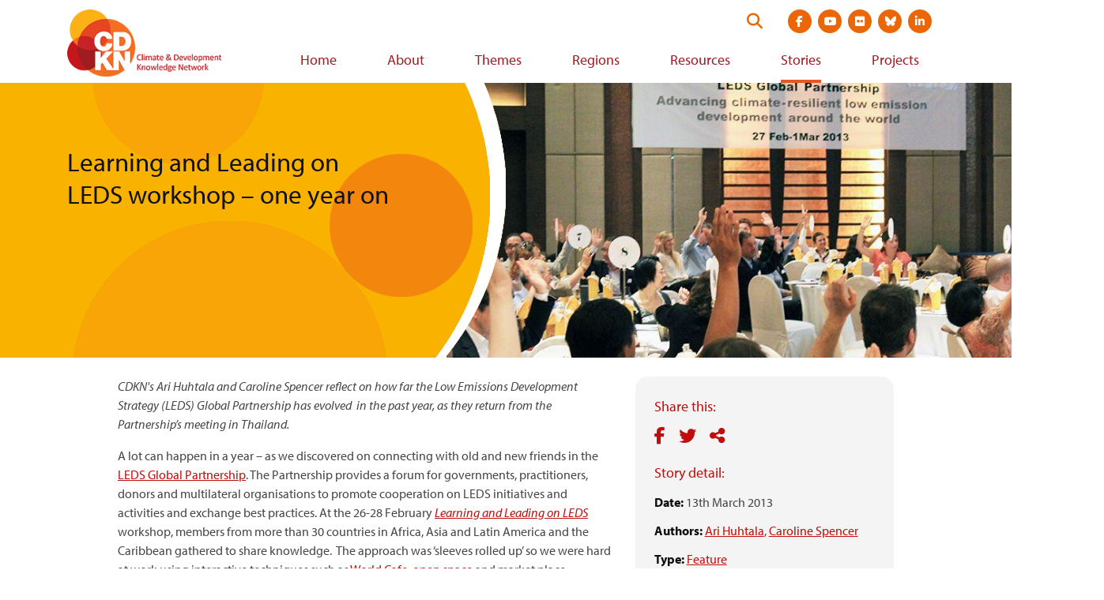

--- FILE ---
content_type: text/html; charset=UTF-8
request_url: https://cdkn.org/story/opinion-learning-and-leading-on-leds-workshop-one-year-on
body_size: 7592
content:
<!DOCTYPE html>
<html lang="en" dir="ltr" prefix="og: https://ogp.me/ns#">
  <head>
    <meta charset="utf-8" />
<script async src="https://www.googletagmanager.com/gtag/js?id=G-DHRJQDTLDW"></script>
<script>window.dataLayer = window.dataLayer || [];function gtag(){dataLayer.push(arguments)};gtag("js", new Date());gtag("set", "developer_id.dMDhkMT", true);gtag("config", "G-DHRJQDTLDW", {"groups":"default","page_placeholder":"PLACEHOLDER_page_location"});</script>
<meta name="description" content="CDKN&#039;s Ari Huhtala and Caroline Spencer reflect on how far the Low Emissions Development Strategy (LEDS) Global Partnership has evolved in the past year, as they return from the Partnership’s meeting in Thailand." />
<link rel="canonical" href="https://cdkn.org/story/opinion-learning-and-leading-on-leds-workshop-one-year-on" />
<meta property="og:site_name" content="Climate &amp; Development Knowledge Network" />
<meta property="og:type" content="website" />
<meta property="og:url" content="https://cdkn.org/story/opinion-learning-and-leading-on-leds-workshop-one-year-on" />
<meta property="og:title" content="Learning and Leading on LEDS workshop – one year on" />
<meta property="og:description" content="CDKN&#039;s Ari Huhtala and Caroline Spencer reflect on how far the Low Emissions Development Strategy (LEDS) Global Partnership has evolved in the past year, as they return from the Partnership’s meeting in Thailand." />
<meta property="og:image" content="https://cdkn.org/sites/default/files/images/Thailand_LEDSGPmeeting_Spring13_CDKN.jpg" />
<meta property="og:locale" content="en" />
<meta name="twitter:card" content="summary_large_image" />
<meta name="twitter:title" content="Learning and Leading on LEDS workshop – one year on" />
<meta name="twitter:site" content="@cdknetwork" />
<meta name="twitter:description" content="CDKN&#039;s Ari Huhtala and Caroline Spencer reflect on how far the Low Emissions Development Strategy (LEDS) Global Partnership has evolved in the past year, as they return from the Partnership’s meeting in Thailand." />
<meta name="twitter:image" content="https://cdkn.org/sites/default/files/styles/feature_image_large/public/images/Thailand_LEDSGPmeeting_Spring13_CDKN.jpg?itok=9XnQ5gmR" />
<meta name="Generator" content="Drupal 10 (https://www.drupal.org)" />
<meta name="MobileOptimized" content="width" />
<meta name="HandheldFriendly" content="true" />
<meta name="viewport" content="width=device-width, initial-scale=1.0" />
<link rel="icon" href="/themes/cdkn/favicon.ico" type="image/vnd.microsoft.icon" />
<link rel="alternate" hreflang="en" href="https://cdkn.org/story/opinion-learning-and-leading-on-leds-workshop-one-year-on" />

    <title>Learning and Leading on LEDS workshop – one year on | Climate &amp; Development Knowledge Network</title>
    <link rel="stylesheet" media="all" href="/sites/default/files/css/css_KbZKIHwM2hWBR6-ZRsMEG71Sw5z5Jbi8lVZ2f6R5X7Y.css?delta=0&amp;language=en&amp;theme=cdkn&amp;include=eJxFiUEOgCAMwD6E8KYhyyDMuWyQyO_1oPHUtN1Ll0R8ZuDNx-ImFPAaD3sqNhU4vhoUDMhAq3_nL3GKzszNK5bgywceKYPjDfoLJVY" />
<link rel="stylesheet" media="all" href="/sites/default/files/css/css_LMfMERhfuC5JgmRR70-07rpqO2CYEakm7Xgiz-fO774.css?delta=1&amp;language=en&amp;theme=cdkn&amp;include=eJxFiUEOgCAMwD6E8KYhyyDMuWyQyO_1oPHUtN1Ll0R8ZuDNx-ImFPAaD3sqNhU4vhoUDMhAq3_nL3GKzszNK5bgywceKYPjDfoLJVY" />
<link rel="stylesheet" media="all" href="//use.typekit.net/wni5sgj.css" />
<link rel="stylesheet" media="all" href="https://cdn.jsdelivr.net/npm/selectric@1.13.0/public/selectric.css" />

    
   <script type="text/javascript" src="//platform-api.sharethis.com/js/sharethis.js#property=#{property?._id}&product=custom-share-buttons"></script>
  </head>
  <body class="brand-body text-brand-body">
        <a href="#main-content" class="visually-hidden focusable">
      Skip to main content
    </a>
    
      <div class="dialog-off-canvas-main-canvas" data-off-canvas-main-canvas>
    <div class="brand-main-content not-front">

  <header class="site-header md:pl-3 md:pr-3 md:pt-3 w-full header-not-front" role="banner">

  <div class="container-fluid flex items-center justify-between">

    <a href="https://cdkn.org/" class="h-auto pb-2" title="Go to home page">
              <img src="/themes/cdkn/images/cdkn-logo-english.png" class="w-250" alt="CDKN Logo" />
          </a>

    <div>
      <div class="header-top-right flex justify-end mb-2">
        <form action="https://cdkn.org/search" method="GET" class="site-search flex relative justify-end mr-4" data-drupal-form-fields="">
          <label class="visually-hidden" for="search-form">Search this website</label>
          <input type="search" name="keys" id="search-form" placeholder="Search our site" aria-label="Search" class="w-0 p-0 border-none rounded-3xl transition-all" />
          <button type="submit" id="submit" class="absolute flex py-1 searchbox-submit self-center text-xl" aria-label="Search">
            <i class="fa-solid fa-search text-brand-orange"></i>
          </button>
        </form>

        
      <ul class="flex md:justify-between mt-8 mb-2 md:mt-0 md:mb-0 mx-3 md:ml-3 md:mr-0 social-links">
              <li class="paragraph paragraph--type--social-link paragraph--view-mode--default list-none">
  <a href="https://www.facebook.com/CDKNetwork" class="block relative mb-0  mx-1 text-white bg-brand-orange hover:bg-brand-orange-light rounded-full text-sm"><i class="fab fa-facebook-f"></i><span class="visually-hidden">Visit social media site at  https://www.facebook.com/CDKNetwork</span></a>
</li>



              <li class="paragraph paragraph--type--social-link paragraph--view-mode--default list-none">
  <a href="https://youtube.com/cdknetwork" class="block relative mb-0  mx-1 text-white bg-brand-orange hover:bg-brand-orange-light rounded-full text-sm"><i class="fab fa-youtube"></i><span class="visually-hidden">Visit social media site at  https://youtube.com/cdknetwork</span></a>
</li>



              <li class="paragraph paragraph--type--social-link paragraph--view-mode--default list-none">
  <a href="https://www.flickr.com/photos/52797059@N06/with/31748184146/" class="block relative mb-0  mx-1 text-white bg-brand-orange hover:bg-brand-orange-light rounded-full text-sm"><i class="fab fa-flickr"></i><span class="visually-hidden">Visit social media site at  https://www.flickr.com/photos/52797059@N06/with/31748184146/</span></a>
</li>



              <li class="paragraph paragraph--type--social-link paragraph--view-mode--default list-none">
  <a href="https://bsky.app/profile/cdkn.org" class="block relative mb-0  mx-1 text-white bg-brand-orange hover:bg-brand-orange-light rounded-full text-sm"><i class="fa-brands fa-bluesky"></i><span class="visually-hidden">Visit social media site at  https://bsky.app/profile/cdkn.org</span></a>
</li>



              <li class="paragraph paragraph--type--social-link paragraph--view-mode--default list-none">
  <a href="https://www.linkedin.com/company/cdknetwork" class="block relative mb-0  mx-1 text-white bg-brand-orange hover:bg-brand-orange-light rounded-full text-sm"><i class="fab fa-linkedin-in"></i><span class="visually-hidden">Visit social media site at  https://www.linkedin.com/company/cdknetwork</span></a>
</li>



          </ul>
  

        <div class="flex justify-right flex-col md:block">
          <div class="md:ml-3 header-utility bg-brand-orange-dark md:bg-transparent mb-3 md:mb-0"></div>

          <button class="mt-2 md:mt-0 md:hidden mobile-menu-trigger icon-menu text-4xl text-brand-orange-dark text-right pl-4" role="button"><i class="fas fa-bars"></i> <span class="visually-hidden">View navigation menu</span></button>
        </div>
      </div>

      <div>
        <div class="desktop-menu-wrap hidden md:block">  <div class="brand-main-menu-container">
    <nav role="navigation" aria-labelledby="block-cdkn-main-menu-menu" id="block-cdkn-main-menu-menu-nav">
            
  <h2 class="visually-hidden" id="block-cdkn-main-menu-menu">Main navigation</h2>
  

        
  
            <ul class="brand-main-menu">
        
      
                    <li class="brand-main-menu-item">
      
                          <a href="/" class="brand-main-menu-link" data-drupal-link-system-path="&lt;front&gt;">Home</a>
                
              </li>
          
      
                    <li class="brand-main-menu-item">
      
                          <a href="/who-we-are" class="brand-main-menu-link" data-drupal-link-system-path="node/53">About</a>
                
              </li>
          
      
                    <li class="brand-main-menu-item">
      
                          <a href="/theme" class="brand-main-menu-link" data-drupal-link-system-path="node/3">Themes</a>
                
              </li>
          
      
                    <li class="brand-main-menu-item">
      
                          <a href="/regions" class="brand-main-menu-link" data-drupal-link-system-path="node/4">Regions</a>
                
              </li>
          
      
                    <li class="brand-main-menu-item">
      
                          <a href="/resources" class="brand-main-menu-link" data-drupal-link-system-path="node/5">Resources</a>
                
              </li>
          
      
                    <li class="brand-main-menu-item menu-item--active-trail">
      
                          <a href="/stories" class="menu-item--active-trail brand-main-menu-link" data-drupal-link-system-path="node/6">Stories</a>
                
              </li>
          
      
                    <li class="brand-main-menu-item">
      
                          <a href="/projects" class="brand-main-menu-link" data-drupal-link-system-path="node/7">Projects</a>
                
              </li>
              </ul>
  




  </nav>

  </div>
</div>
      </div>  
    </div>  

  </div>

  <div class="hidden md:hidden-important mobile-menu shadow-sm py-3"></div>

</header>

  

    <div>
    <div data-drupal-messages-fallback class="hidden"></div>

  </div>


  

  <main role="main">
    <a id="main-content" tabindex="-1"></a>
    <div class="md:flex">
      <div class="md:flex-1">
          <div>
    <div id="block-cdkn-content">
  
    
      
<article data-history-node-id="18677" class="node__content mb-4 node-story">

    <div class="page-hero container-fluid relative mb-6" >
        <div class="page-hero-mask h-full full-width absolute z-10" style="background-image: url(/themes/cdkn/images/hero-mask.png);">
            
            <h1 class="visible-mobile text-2xl leading-tight text-brand-off-black container-fluid">
            <span>Learning and Leading on LEDS workshop – one year on</span>

            </h1>
            
        </div>
        <div class="page-hero-image h-full full-width ml-0 absolute" style="background-image: url(/sites/default/files/styles/manual_crop/public/images/Thailand_LEDSGPmeeting_Spring13_CDKN.jpg?itok=jmygRf3P);"></div>
        
            <h1 class="text-2xl text-3xl+ leading-tight pr-6 text-brand-off-black z-20 relative md:pt-20 visible-desktop">
            <span>Learning and Leading on LEDS workshop – one year on</span>

            </h1>
        
    </div>

    <div class="container-fluid">
        <div class="md:px-16 overflow-hidden">
            <div class="md:float-right md:w-1/3 md:ml-6 mb-6 rounded-2xl p-6 pb-8 bg-gray-light">
                <div class="text-brand-maroon-light text-lg mb-2">Share this:</div>
                <div class="social-share mb-4">
                    <div class="st-custom-button button share-button facebook-share-button inline" data-network="facebook" data-url="https://cdkn.org//story/opinion-learning-and-leading-on-leds-workshop-one-year-on" data-title="Learning and Leading on LEDS workshop – one year on" aria-label="Share on facebook">
                        <i class="fab fa-facebook-f"></i>
                    </div>
                    <div class="st-custom-button button share-button twitter-share-button inline" data-network="twitter" data-url="https://cdkn.org//story/opinion-learning-and-leading-on-leds-workshop-one-year-on" data-title="Learning and Leading on LEDS workshop – one year on" aria-label="Share on Twitter">
                        <i class="fab fa-twitter"></i>
                    </div>
                    <div class="st-custom-button button share-button sharethis-share-button inline" data-network="sharethis" data-url="https://cdkn.org//story/opinion-learning-and-leading-on-leds-workshop-one-year-on" data-title="Learning and Leading on LEDS workshop – one year on" aria-label="Share">
                        <i class="fas fa-share-alt"></i>
                    </div>
                </div>
                <div class="text-brand-maroon-light text-lg mb-2">Story detail:</div>
                <div class="mt-3"><span class="text-brand-off-black font-bold">Date:</span>
                                      13th March 2013
                                  </div>
                                <div class="mt-3"><span class="text-brand-off-black font-bold">
                    Authors:</span> 
      <span>
              <span><a href="/author/ari-huhtala" hreflang="en">Ari Huhtala</a>,</span>
              <span><a href="/author/caroline-spencer" hreflang="en">Caroline Spencer</a></span>
          </span>
  </div>
                                                <div class="mt-3"><span class="text-brand-off-black font-bold">Type:</span> 
            <span><a href="/taxonomy/term/1" hreflang="en">Feature</a></span>
      </div>
                                                                                <div class="mt-3"><span class="text-brand-off-black font-bold">Themes:</span> 
      <span>
              <span><a href="/themes/knowledge-management-2" hreflang="en">Knowledge Brokering</a>,</span>
              <span><a href="/themes/low-carbon-energy-2" hreflang="en">Low carbon energy</a></span>
          </span>
  </div>
                                                                <div class="mt-3 hidden md:block"><span class="italic">Photo: </div>
                
            </div>
            <div class="body-field">
            <div><p><i>CDKN's Ari Huhtala and Caroline Spencer reflect on how far the Low Emissions Development Strategy (LEDS) Global Partnership has evolved &nbsp;in the past year, as they return from the Partnership’s meeting in Thailand.</i></p>
<p>A lot can happen in a year – as we discovered on connecting with old and new friends in the <a href="http://ledsgp.org/home">LEDS Global Partnership</a>. The Partnership provides a forum for governments, practitioners, donors and multilateral organisations to promote cooperation on LEDS initiatives and activities and exchange best practices. At the 26-28 February <i><a href="http://ledsgp.org/events/2013workshop">Learning and Leading on LEDS</a> </i>workshop, members from more than 30 countries in Africa, Asia and Latin America and the Caribbean gathered to share knowledge. &nbsp;The approach was ‘sleeves rolled up’ so we were hard at work using interactive techniques such as <a href="http://www.theworldcafe.com/method.html">World Cafe</a>, <a href="http://www.openspaceworld.org/cgi/wiki.cgi?AboutOpenSpace">open space</a> and market place<i>. </i></p>
<p>The group had come many miles – figuratively speaking – since the first <a href="http://en.openei.org/wiki/LEDS_Collaboration_in_Action_Workshop">LEDS Global Partnership workshop</a>, which took place near London, UK one year ago. &nbsp;Since that pioneering global gathering, the work programme has evolved to include a number of sectoral working groups and three regional platforms: the Asia LEDS Partnership, the Latin America and Caribbean LEDS Partnership and the African Climate and Development Society. Each has fostered a vibrant community of practice that is generating a growing number of outputs.</p>
<p>There were also many newcomers to the scene. One of them admitted that he had arrived feeling somewhat ‘half-hearted’, but at the end of the three days left with ‘high hopes’ and ready to take action.</p>
<p>The discussions clearly revealed that different countries and sub-regions face different challenges. In Asia, better coordination of LEDS activities and more LEDS financing is needed. In Latin America and the Caribbean, there is less need for mainstreaming LEDS into overall development strategies, however, a stronger, common understanding is required on how LEDS goes beyond mitigation to resilience and adaptation issues, and LEDS needs to be more clearly communicated across the board. In Africa, more information and knowledge on LEDS is needed, particularly on financing for LEDS processes.&nbsp; One message was very clear, for the LEDS Global Partnership and its regional, sister networks: the future of successful LEDS implementation is “in our hands”.</p>
<p>Discussions galvanised particularly around the following issues:</p>
<p>Visionary leadership is often the element that leads LEDS from being a good idea to a ‘game changer’. Rwanda, Mexico and Indonesia were all discussed as examples of innovation where high level leadership proved pivotal.</p>
<p>Countries which are similar in size and economic and environmental challenges should share lessons, and they may be in completely different regions: for instance, Costa Rica and Nepal have as much to share about developing their LEDS processes, as do regional neighbours.</p>
<p>We should leverage the ‘human capital’ on LEDS and support prolonged learning and information sharing through secondments and job swaps. Furthermore, open sharing of data can make a key contribution to LEDS. Involving the private sector is an essential part of LEDS solutions.</p>
<p>Some of the challenges the group tackled included: How to embed LEDS-related knowledge throughout our institutions and governments? How to integrate climate resilience more firmly into the LEDS debate? How to improve the LEDS dialogue between subnational and national entities? How to embed poverty eradication into the heart of LEDS processes and how to define better corresponding indicators for this? How to support LEDS processes during leadership transitions? How to effectively engage with ministries other than environment – as LEDS should not be a ‘foreign language’ to different ministries (especially the ministry of finance) or different sectors?</p>
<p>We noted that the LEDS GP is a ‘community of heroes’ but we still have ‘mountains to climb’. One key challenges set for 2013 is to ensure that the LEDS Global Partnership and the regional platforms go further and spread wider. We need tell the LEDS change narrative in a more compelling way. We need to assess the impacts of LEDS more effectively. We need to be truly global, and incorporate South-South, South-North and North-North learning and collaboration on LEDS. We also realised, now more than ever , the importance of <i>how</i> we learn and the need for innovative approaches. The Learning and Leading on LEDS workshop showed how this type of learning is facilitating accelerated action and innovation on LEDS.</p>
<p>Visit the <a href="https://www.cdkn.org">CDKN website</a> and the <a href="http://ledsgp.org/home">LEDS GP website</a> to see how we are progressing on these tasks and to <a href="http://www.ledsgp.org/join">join the LEDS Global Partnership</a>.</p>
</div>
      </div>
        </div>

        
    </div>
</article>

  </div>

  </div>

      </div>    </div>
  </main>

  <footer class="pt-4 pb-16">
  <div class="bg-gray-light py-10 mb-8">

    
    <div class="container-fluid flex flex-col md:flex-row md:justify-between">
      <div class="md:w-full md:pr-8 mb-6 md:mb-0">
    <div class="text-brand-maroon-light text-xl mb-4">CDKN partners:</div>
    <ul class="flex justify-between items-center -mx-2 flex-wrap sm:flex-no-wrap">
              <li class="paragraph paragraph--type--logo-with-link paragraph--view-mode--default list-none flex items-center px-2 w-1/2 sm:w-auto mb-6 sm:mb-0 flex justify-center">
    <a href="https://southsouthnorth.org/" class="" target="_blank">
            <div><article>
    
                        <figure class="figure" >
            
  <div>
    <div class="visually-hidden">Image</div>
              <div>  <img loading="lazy" src="/sites/default/files/styles/large/public/2021-04/SSN.png?itok=PVq_GkUz" width="91" height="79" alt="South south north logo" />


</div>
          </div>

            <figcaption class="figcaption"></figcaption>
            </figure>
            </article>
</div>
      <span class="visually-hidden">Visit external website https://southsouthnorth.org/</span></a>
  </li>
  
  
              <li class="paragraph paragraph--type--logo-with-link paragraph--view-mode--default list-none flex items-center px-2 w-1/2 sm:w-auto mb-6 sm:mb-0 flex justify-center">
    <a href="https://www.ffla.net/" class="" target="_blank">
            <div><article>
    
                        <figure class="figure" >
            
  <div>
    <div class="visually-hidden">Image</div>
              <div>  <img loading="lazy" src="/sites/default/files/styles/large/public/2021-04/Futuro.png?itok=qIyGjaCC" width="115" height="84" alt="Futuro logo" />


</div>
          </div>

            <figcaption class="figcaption"></figcaption>
            </figure>
            </article>
</div>
      <span class="visually-hidden">Visit external website https://www.ffla.net/</span></a>
  </li>
  
  
              <li class="paragraph paragraph--type--logo-with-link paragraph--view-mode--default list-none flex items-center px-2 w-1/2 sm:w-auto mb-6 sm:mb-0 flex justify-center">
    <a href="https://iclei.org/" class="" target="_blank">
            <div><article>
    
                        <figure class="figure" >
            
  <div>
    <div class="visually-hidden">Image</div>
              <div>  <img loading="lazy" src="/sites/default/files/styles/large/public/2021-04/ICLEI-southasia-mainlogo-RGB.png?itok=mjDGg-mj" width="99" height="88" alt="ICLEI Logo" />


</div>
          </div>

            <figcaption class="figcaption"></figcaption>
            </figure>
            </article>
</div>
      <span class="visually-hidden">Visit external website https://iclei.org/</span></a>
  </li>
  
  
              <li class="paragraph paragraph--type--logo-with-link paragraph--view-mode--default list-none flex items-center px-2 w-1/2 sm:w-auto mb-6 sm:mb-0 flex justify-center">
    <a href="" class="" target="_blank"><span class="visually-hidden">Visit external website </span></a>
  </li>
  
  
        </ul>
</div>
      <div class="md:w-full md:pl-8">
    <div class="text-brand-maroon-light text-xl mb-4">CDKN funders:</div>
    <ul class="flex justify-between items-center -mx-2">
              <li class="paragraph paragraph--type--logo-with-link paragraph--view-mode--default list-none flex items-center px-2 w-1/2 sm:w-auto mb-6 sm:mb-0 flex justify-center">
    <a href="https://www.government.nl/ministries/ministry-of-foreign-affairs" class="" target="_blank">
            <div><article>
    
                        <figure class="figure" >
            
  <div>
    <div class="visually-hidden">Image</div>
              <div>  <img loading="lazy" src="/sites/default/files/styles/large/public/2021-04/Ministry%20of%20Foreign%20affairs%20of%20the%20netherlands.png?itok=uNas0rsL" width="249" height="95" alt="Ministry of foreign affairs for the netherlands logo" />


</div>
          </div>

            <figcaption class="figcaption"></figcaption>
            </figure>
            </article>
</div>
      <span class="visually-hidden">Visit external website https://www.government.nl/ministries/ministry-of-foreign-affairs</span></a>
  </li>
  
  
              <li class="paragraph paragraph--type--logo-with-link paragraph--view-mode--default list-none flex items-center px-2 w-1/2 sm:w-auto mb-6 sm:mb-0 flex justify-center">
    <a href="https://www.idrc.ca/" class="" target="_blank">
            <div><article>
    
                        <figure class="figure" >
            
  <div>
    <div class="visually-hidden">Image</div>
              <div>  <img loading="lazy" src="/sites/default/files/styles/large/public/2021-04/IDRC_canada.png?itok=rvBGYPqP" width="218" height="90" alt="IDRC Logo" />


</div>
          </div>

            <figcaption class="figcaption"></figcaption>
            </figure>
            </article>
</div>
      <span class="visually-hidden">Visit external website https://www.idrc.ca/</span></a>
  </li>
  
  
        </ul>
</div>
    </div>
  </div>
  <div class="container-fluid md:w-full flex flex-col md:flex-row md:justify-between">
    <div class="flex justify-center md:justify-start mb-6 md:mb-0">
      
      <div class="flex footer-links">
              <div class="ml-5 text-brand-orange-darker relative"><a href="https://test.cdkn.org/page/contact-us">Contact us</a></div>
              <div class="ml-5 text-brand-orange-darker relative"><a href="https://test.cdkn.org/who-we-are">Who we are</a></div>
              <div class="ml-5 text-brand-orange-darker relative"><a href="https://test.cdkn.org/page/terms-and-conditions">Terms</a></div>
              <div class="ml-5 text-brand-orange-darker relative"><a href="https://test.cdkn.org/page/accessibility">Accessibility</a></div>
          </div>
  
    </div>
    <div class="text-center md:text-left md:max-w-350">
      <div class="text-brand-body mb-1">Connect with us:</div>
      
      <ul class="flex md:justify-between mt-8 mb-2 md:mt-0 md:mb-0 mx-3 md:ml-3 md:mr-0 social-links">
              <li class="paragraph paragraph--type--social-link paragraph--view-mode--default list-none">
  <a href="https://www.facebook.com/CDKNetwork" class="block relative mb-0  mx-1 text-white bg-brand-orange hover:bg-brand-orange-light rounded-full text-sm"><i class="fab fa-facebook-f"></i><span class="visually-hidden">Visit social media site at  https://www.facebook.com/CDKNetwork</span></a>
</li>



              <li class="paragraph paragraph--type--social-link paragraph--view-mode--default list-none">
  <a href="https://youtube.com/cdknetwork" class="block relative mb-0  mx-1 text-white bg-brand-orange hover:bg-brand-orange-light rounded-full text-sm"><i class="fab fa-youtube"></i><span class="visually-hidden">Visit social media site at  https://youtube.com/cdknetwork</span></a>
</li>



              <li class="paragraph paragraph--type--social-link paragraph--view-mode--default list-none">
  <a href="https://www.flickr.com/photos/52797059@N06/with/31748184146/" class="block relative mb-0  mx-1 text-white bg-brand-orange hover:bg-brand-orange-light rounded-full text-sm"><i class="fab fa-flickr"></i><span class="visually-hidden">Visit social media site at  https://www.flickr.com/photos/52797059@N06/with/31748184146/</span></a>
</li>



              <li class="paragraph paragraph--type--social-link paragraph--view-mode--default list-none">
  <a href="https://bsky.app/profile/cdkn.org" class="block relative mb-0  mx-1 text-white bg-brand-orange hover:bg-brand-orange-light rounded-full text-sm"><i class="fa-brands fa-bluesky"></i><span class="visually-hidden">Visit social media site at  https://bsky.app/profile/cdkn.org</span></a>
</li>



              <li class="paragraph paragraph--type--social-link paragraph--view-mode--default list-none">
  <a href="https://www.linkedin.com/company/cdknetwork" class="block relative mb-0  mx-1 text-white bg-brand-orange hover:bg-brand-orange-light rounded-full text-sm"><i class="fab fa-linkedin-in"></i><span class="visually-hidden">Visit social media site at  https://www.linkedin.com/company/cdknetwork</span></a>
</li>



          </ul>
  
    </div>
  </div>
  <div class="container-fluid md:w-full border-t border-gray-300 text-gray-700 pt-2 mt-10 text-sm text-center md:text-left">
    Copyright © 2026 CDKN
  </div>
</footer>

</div>
  </div>

    
    <script type="application/json" data-drupal-selector="drupal-settings-json">{"path":{"baseUrl":"\/","pathPrefix":"","currentPath":"node\/18677","currentPathIsAdmin":false,"isFront":false,"currentLanguage":"en"},"pluralDelimiter":"\u0003","suppressDeprecationErrors":true,"jquery":{"ui":{"datepicker":{"isRTL":null,"firstDay":null,"langCode":"drupal-locale"}}},"google_analytics":{"account":"G-DHRJQDTLDW","trackOutbound":true,"trackMailto":true,"trackTel":true,"trackDownload":true,"trackDownloadExtensions":"7z|aac|arc|arj|asf|asx|avi|bin|csv|doc(x|m)?|dot(x|m)?|exe|flv|gif|gz|gzip|hqx|jar|jpe?g|js|mp(2|3|4|e?g)|mov(ie)?|msi|msp|pdf|phps|png|ppt(x|m)?|pot(x|m)?|pps(x|m)?|ppam|sld(x|m)?|thmx|qtm?|ra(m|r)?|sea|sit|tar|tgz|torrent|txt|wav|wma|wmv|wpd|xls(x|m|b)?|xlt(x|m)|xlam|xml|z|zip"},"data":{"extlink":{"extTarget":true,"extTargetNoOverride":false,"extNofollow":false,"extNoreferrer":true,"extFollowNoOverride":false,"extClass":"0","extLabel":"(link is external)","extImgClass":false,"extSubdomains":false,"extExclude":"","extInclude":"","extCssExclude":"","extCssExplicit":"","extAlert":false,"extAlertText":"This link will take you to an external web site. We are not responsible for their content.","mailtoClass":"0","mailtoLabel":"(link sends email)","extUseFontAwesome":false,"extIconPlacement":"append","extFaLinkClasses":"fa fa-external-link","extFaMailtoClasses":"fa fa-envelope-o","whitelistedDomains":[]}},"language":"en","user":{"uid":0,"permissionsHash":"43600dd83b3f7805140968e3c76bacfd3caa6401fa43521009b15814192f125b"}}</script>
<script src="/core/assets/vendor/jquery/jquery.min.js?v=3.7.1"></script>
<script src="/core/assets/vendor/once/once.min.js?v=1.0.1"></script>
<script src="/core/misc/drupalSettingsLoader.js?v=10.6.1"></script>
<script src="/core/misc/drupal.js?v=10.6.1"></script>
<script src="/core/misc/drupal.init.js?v=10.6.1"></script>
<script src="/modules/contrib/jquery_ui/assets/vendor/jquery.ui/ui/version-min.js?v=1.13.2"></script>
<script src="/modules/contrib/jquery_ui/assets/vendor/jquery.ui/ui/keycode-min.js?v=1.13.2"></script>
<script src="/modules/contrib/jquery_ui/assets/vendor/jquery.ui/ui/widgets/datepicker-min.js?v=1.13.2"></script>
<script src="/modules/contrib/jquery_ui/js/locale.js?t8g62o"></script>
<script src="/themes/cdkn/js/core.js?t8g62o"></script>
<script src="//cdn.jsdelivr.net/npm/selectric@1.13.0/public/jquery.selectric.min.js"></script>
<script src="//cdnjs.cloudflare.com/ajax/libs/clamp-js/0.7.0/clamp.min.js"></script>
<script src="/modules/contrib/extlink/extlink.js?v=10.6.1"></script>
<script src="/modules/contrib/google_analytics/js/google_analytics.js?v=10.6.1"></script>

  </body>
</html>
